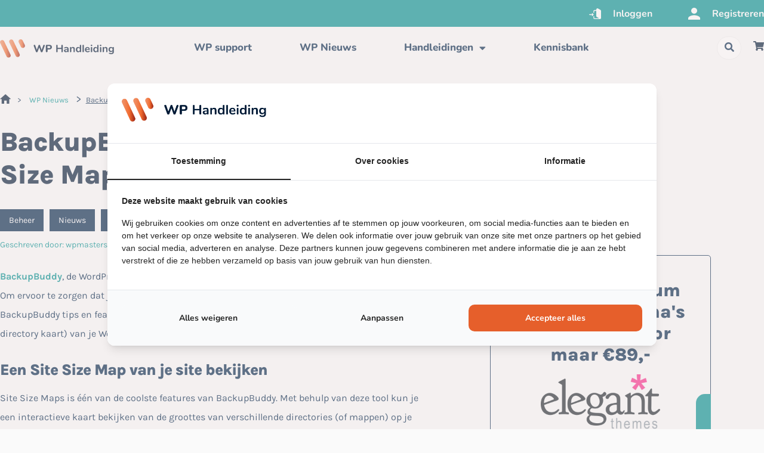

--- FILE ---
content_type: text/html; charset=utf-8
request_url: https://www.google.com/recaptcha/api2/anchor?ar=1&k=6LfrUTEpAAAAAASJ9xgAbpsShdJgCLY0wNbANzca&co=aHR0cHM6Ly93cGhhbmRsZWlkaW5nLm5sOjQ0Mw..&hl=en&v=PoyoqOPhxBO7pBk68S4YbpHZ&size=invisible&anchor-ms=20000&execute-ms=30000&cb=smsxdlko6dbq
body_size: 48795
content:
<!DOCTYPE HTML><html dir="ltr" lang="en"><head><meta http-equiv="Content-Type" content="text/html; charset=UTF-8">
<meta http-equiv="X-UA-Compatible" content="IE=edge">
<title>reCAPTCHA</title>
<style type="text/css">
/* cyrillic-ext */
@font-face {
  font-family: 'Roboto';
  font-style: normal;
  font-weight: 400;
  font-stretch: 100%;
  src: url(//fonts.gstatic.com/s/roboto/v48/KFO7CnqEu92Fr1ME7kSn66aGLdTylUAMa3GUBHMdazTgWw.woff2) format('woff2');
  unicode-range: U+0460-052F, U+1C80-1C8A, U+20B4, U+2DE0-2DFF, U+A640-A69F, U+FE2E-FE2F;
}
/* cyrillic */
@font-face {
  font-family: 'Roboto';
  font-style: normal;
  font-weight: 400;
  font-stretch: 100%;
  src: url(//fonts.gstatic.com/s/roboto/v48/KFO7CnqEu92Fr1ME7kSn66aGLdTylUAMa3iUBHMdazTgWw.woff2) format('woff2');
  unicode-range: U+0301, U+0400-045F, U+0490-0491, U+04B0-04B1, U+2116;
}
/* greek-ext */
@font-face {
  font-family: 'Roboto';
  font-style: normal;
  font-weight: 400;
  font-stretch: 100%;
  src: url(//fonts.gstatic.com/s/roboto/v48/KFO7CnqEu92Fr1ME7kSn66aGLdTylUAMa3CUBHMdazTgWw.woff2) format('woff2');
  unicode-range: U+1F00-1FFF;
}
/* greek */
@font-face {
  font-family: 'Roboto';
  font-style: normal;
  font-weight: 400;
  font-stretch: 100%;
  src: url(//fonts.gstatic.com/s/roboto/v48/KFO7CnqEu92Fr1ME7kSn66aGLdTylUAMa3-UBHMdazTgWw.woff2) format('woff2');
  unicode-range: U+0370-0377, U+037A-037F, U+0384-038A, U+038C, U+038E-03A1, U+03A3-03FF;
}
/* math */
@font-face {
  font-family: 'Roboto';
  font-style: normal;
  font-weight: 400;
  font-stretch: 100%;
  src: url(//fonts.gstatic.com/s/roboto/v48/KFO7CnqEu92Fr1ME7kSn66aGLdTylUAMawCUBHMdazTgWw.woff2) format('woff2');
  unicode-range: U+0302-0303, U+0305, U+0307-0308, U+0310, U+0312, U+0315, U+031A, U+0326-0327, U+032C, U+032F-0330, U+0332-0333, U+0338, U+033A, U+0346, U+034D, U+0391-03A1, U+03A3-03A9, U+03B1-03C9, U+03D1, U+03D5-03D6, U+03F0-03F1, U+03F4-03F5, U+2016-2017, U+2034-2038, U+203C, U+2040, U+2043, U+2047, U+2050, U+2057, U+205F, U+2070-2071, U+2074-208E, U+2090-209C, U+20D0-20DC, U+20E1, U+20E5-20EF, U+2100-2112, U+2114-2115, U+2117-2121, U+2123-214F, U+2190, U+2192, U+2194-21AE, U+21B0-21E5, U+21F1-21F2, U+21F4-2211, U+2213-2214, U+2216-22FF, U+2308-230B, U+2310, U+2319, U+231C-2321, U+2336-237A, U+237C, U+2395, U+239B-23B7, U+23D0, U+23DC-23E1, U+2474-2475, U+25AF, U+25B3, U+25B7, U+25BD, U+25C1, U+25CA, U+25CC, U+25FB, U+266D-266F, U+27C0-27FF, U+2900-2AFF, U+2B0E-2B11, U+2B30-2B4C, U+2BFE, U+3030, U+FF5B, U+FF5D, U+1D400-1D7FF, U+1EE00-1EEFF;
}
/* symbols */
@font-face {
  font-family: 'Roboto';
  font-style: normal;
  font-weight: 400;
  font-stretch: 100%;
  src: url(//fonts.gstatic.com/s/roboto/v48/KFO7CnqEu92Fr1ME7kSn66aGLdTylUAMaxKUBHMdazTgWw.woff2) format('woff2');
  unicode-range: U+0001-000C, U+000E-001F, U+007F-009F, U+20DD-20E0, U+20E2-20E4, U+2150-218F, U+2190, U+2192, U+2194-2199, U+21AF, U+21E6-21F0, U+21F3, U+2218-2219, U+2299, U+22C4-22C6, U+2300-243F, U+2440-244A, U+2460-24FF, U+25A0-27BF, U+2800-28FF, U+2921-2922, U+2981, U+29BF, U+29EB, U+2B00-2BFF, U+4DC0-4DFF, U+FFF9-FFFB, U+10140-1018E, U+10190-1019C, U+101A0, U+101D0-101FD, U+102E0-102FB, U+10E60-10E7E, U+1D2C0-1D2D3, U+1D2E0-1D37F, U+1F000-1F0FF, U+1F100-1F1AD, U+1F1E6-1F1FF, U+1F30D-1F30F, U+1F315, U+1F31C, U+1F31E, U+1F320-1F32C, U+1F336, U+1F378, U+1F37D, U+1F382, U+1F393-1F39F, U+1F3A7-1F3A8, U+1F3AC-1F3AF, U+1F3C2, U+1F3C4-1F3C6, U+1F3CA-1F3CE, U+1F3D4-1F3E0, U+1F3ED, U+1F3F1-1F3F3, U+1F3F5-1F3F7, U+1F408, U+1F415, U+1F41F, U+1F426, U+1F43F, U+1F441-1F442, U+1F444, U+1F446-1F449, U+1F44C-1F44E, U+1F453, U+1F46A, U+1F47D, U+1F4A3, U+1F4B0, U+1F4B3, U+1F4B9, U+1F4BB, U+1F4BF, U+1F4C8-1F4CB, U+1F4D6, U+1F4DA, U+1F4DF, U+1F4E3-1F4E6, U+1F4EA-1F4ED, U+1F4F7, U+1F4F9-1F4FB, U+1F4FD-1F4FE, U+1F503, U+1F507-1F50B, U+1F50D, U+1F512-1F513, U+1F53E-1F54A, U+1F54F-1F5FA, U+1F610, U+1F650-1F67F, U+1F687, U+1F68D, U+1F691, U+1F694, U+1F698, U+1F6AD, U+1F6B2, U+1F6B9-1F6BA, U+1F6BC, U+1F6C6-1F6CF, U+1F6D3-1F6D7, U+1F6E0-1F6EA, U+1F6F0-1F6F3, U+1F6F7-1F6FC, U+1F700-1F7FF, U+1F800-1F80B, U+1F810-1F847, U+1F850-1F859, U+1F860-1F887, U+1F890-1F8AD, U+1F8B0-1F8BB, U+1F8C0-1F8C1, U+1F900-1F90B, U+1F93B, U+1F946, U+1F984, U+1F996, U+1F9E9, U+1FA00-1FA6F, U+1FA70-1FA7C, U+1FA80-1FA89, U+1FA8F-1FAC6, U+1FACE-1FADC, U+1FADF-1FAE9, U+1FAF0-1FAF8, U+1FB00-1FBFF;
}
/* vietnamese */
@font-face {
  font-family: 'Roboto';
  font-style: normal;
  font-weight: 400;
  font-stretch: 100%;
  src: url(//fonts.gstatic.com/s/roboto/v48/KFO7CnqEu92Fr1ME7kSn66aGLdTylUAMa3OUBHMdazTgWw.woff2) format('woff2');
  unicode-range: U+0102-0103, U+0110-0111, U+0128-0129, U+0168-0169, U+01A0-01A1, U+01AF-01B0, U+0300-0301, U+0303-0304, U+0308-0309, U+0323, U+0329, U+1EA0-1EF9, U+20AB;
}
/* latin-ext */
@font-face {
  font-family: 'Roboto';
  font-style: normal;
  font-weight: 400;
  font-stretch: 100%;
  src: url(//fonts.gstatic.com/s/roboto/v48/KFO7CnqEu92Fr1ME7kSn66aGLdTylUAMa3KUBHMdazTgWw.woff2) format('woff2');
  unicode-range: U+0100-02BA, U+02BD-02C5, U+02C7-02CC, U+02CE-02D7, U+02DD-02FF, U+0304, U+0308, U+0329, U+1D00-1DBF, U+1E00-1E9F, U+1EF2-1EFF, U+2020, U+20A0-20AB, U+20AD-20C0, U+2113, U+2C60-2C7F, U+A720-A7FF;
}
/* latin */
@font-face {
  font-family: 'Roboto';
  font-style: normal;
  font-weight: 400;
  font-stretch: 100%;
  src: url(//fonts.gstatic.com/s/roboto/v48/KFO7CnqEu92Fr1ME7kSn66aGLdTylUAMa3yUBHMdazQ.woff2) format('woff2');
  unicode-range: U+0000-00FF, U+0131, U+0152-0153, U+02BB-02BC, U+02C6, U+02DA, U+02DC, U+0304, U+0308, U+0329, U+2000-206F, U+20AC, U+2122, U+2191, U+2193, U+2212, U+2215, U+FEFF, U+FFFD;
}
/* cyrillic-ext */
@font-face {
  font-family: 'Roboto';
  font-style: normal;
  font-weight: 500;
  font-stretch: 100%;
  src: url(//fonts.gstatic.com/s/roboto/v48/KFO7CnqEu92Fr1ME7kSn66aGLdTylUAMa3GUBHMdazTgWw.woff2) format('woff2');
  unicode-range: U+0460-052F, U+1C80-1C8A, U+20B4, U+2DE0-2DFF, U+A640-A69F, U+FE2E-FE2F;
}
/* cyrillic */
@font-face {
  font-family: 'Roboto';
  font-style: normal;
  font-weight: 500;
  font-stretch: 100%;
  src: url(//fonts.gstatic.com/s/roboto/v48/KFO7CnqEu92Fr1ME7kSn66aGLdTylUAMa3iUBHMdazTgWw.woff2) format('woff2');
  unicode-range: U+0301, U+0400-045F, U+0490-0491, U+04B0-04B1, U+2116;
}
/* greek-ext */
@font-face {
  font-family: 'Roboto';
  font-style: normal;
  font-weight: 500;
  font-stretch: 100%;
  src: url(//fonts.gstatic.com/s/roboto/v48/KFO7CnqEu92Fr1ME7kSn66aGLdTylUAMa3CUBHMdazTgWw.woff2) format('woff2');
  unicode-range: U+1F00-1FFF;
}
/* greek */
@font-face {
  font-family: 'Roboto';
  font-style: normal;
  font-weight: 500;
  font-stretch: 100%;
  src: url(//fonts.gstatic.com/s/roboto/v48/KFO7CnqEu92Fr1ME7kSn66aGLdTylUAMa3-UBHMdazTgWw.woff2) format('woff2');
  unicode-range: U+0370-0377, U+037A-037F, U+0384-038A, U+038C, U+038E-03A1, U+03A3-03FF;
}
/* math */
@font-face {
  font-family: 'Roboto';
  font-style: normal;
  font-weight: 500;
  font-stretch: 100%;
  src: url(//fonts.gstatic.com/s/roboto/v48/KFO7CnqEu92Fr1ME7kSn66aGLdTylUAMawCUBHMdazTgWw.woff2) format('woff2');
  unicode-range: U+0302-0303, U+0305, U+0307-0308, U+0310, U+0312, U+0315, U+031A, U+0326-0327, U+032C, U+032F-0330, U+0332-0333, U+0338, U+033A, U+0346, U+034D, U+0391-03A1, U+03A3-03A9, U+03B1-03C9, U+03D1, U+03D5-03D6, U+03F0-03F1, U+03F4-03F5, U+2016-2017, U+2034-2038, U+203C, U+2040, U+2043, U+2047, U+2050, U+2057, U+205F, U+2070-2071, U+2074-208E, U+2090-209C, U+20D0-20DC, U+20E1, U+20E5-20EF, U+2100-2112, U+2114-2115, U+2117-2121, U+2123-214F, U+2190, U+2192, U+2194-21AE, U+21B0-21E5, U+21F1-21F2, U+21F4-2211, U+2213-2214, U+2216-22FF, U+2308-230B, U+2310, U+2319, U+231C-2321, U+2336-237A, U+237C, U+2395, U+239B-23B7, U+23D0, U+23DC-23E1, U+2474-2475, U+25AF, U+25B3, U+25B7, U+25BD, U+25C1, U+25CA, U+25CC, U+25FB, U+266D-266F, U+27C0-27FF, U+2900-2AFF, U+2B0E-2B11, U+2B30-2B4C, U+2BFE, U+3030, U+FF5B, U+FF5D, U+1D400-1D7FF, U+1EE00-1EEFF;
}
/* symbols */
@font-face {
  font-family: 'Roboto';
  font-style: normal;
  font-weight: 500;
  font-stretch: 100%;
  src: url(//fonts.gstatic.com/s/roboto/v48/KFO7CnqEu92Fr1ME7kSn66aGLdTylUAMaxKUBHMdazTgWw.woff2) format('woff2');
  unicode-range: U+0001-000C, U+000E-001F, U+007F-009F, U+20DD-20E0, U+20E2-20E4, U+2150-218F, U+2190, U+2192, U+2194-2199, U+21AF, U+21E6-21F0, U+21F3, U+2218-2219, U+2299, U+22C4-22C6, U+2300-243F, U+2440-244A, U+2460-24FF, U+25A0-27BF, U+2800-28FF, U+2921-2922, U+2981, U+29BF, U+29EB, U+2B00-2BFF, U+4DC0-4DFF, U+FFF9-FFFB, U+10140-1018E, U+10190-1019C, U+101A0, U+101D0-101FD, U+102E0-102FB, U+10E60-10E7E, U+1D2C0-1D2D3, U+1D2E0-1D37F, U+1F000-1F0FF, U+1F100-1F1AD, U+1F1E6-1F1FF, U+1F30D-1F30F, U+1F315, U+1F31C, U+1F31E, U+1F320-1F32C, U+1F336, U+1F378, U+1F37D, U+1F382, U+1F393-1F39F, U+1F3A7-1F3A8, U+1F3AC-1F3AF, U+1F3C2, U+1F3C4-1F3C6, U+1F3CA-1F3CE, U+1F3D4-1F3E0, U+1F3ED, U+1F3F1-1F3F3, U+1F3F5-1F3F7, U+1F408, U+1F415, U+1F41F, U+1F426, U+1F43F, U+1F441-1F442, U+1F444, U+1F446-1F449, U+1F44C-1F44E, U+1F453, U+1F46A, U+1F47D, U+1F4A3, U+1F4B0, U+1F4B3, U+1F4B9, U+1F4BB, U+1F4BF, U+1F4C8-1F4CB, U+1F4D6, U+1F4DA, U+1F4DF, U+1F4E3-1F4E6, U+1F4EA-1F4ED, U+1F4F7, U+1F4F9-1F4FB, U+1F4FD-1F4FE, U+1F503, U+1F507-1F50B, U+1F50D, U+1F512-1F513, U+1F53E-1F54A, U+1F54F-1F5FA, U+1F610, U+1F650-1F67F, U+1F687, U+1F68D, U+1F691, U+1F694, U+1F698, U+1F6AD, U+1F6B2, U+1F6B9-1F6BA, U+1F6BC, U+1F6C6-1F6CF, U+1F6D3-1F6D7, U+1F6E0-1F6EA, U+1F6F0-1F6F3, U+1F6F7-1F6FC, U+1F700-1F7FF, U+1F800-1F80B, U+1F810-1F847, U+1F850-1F859, U+1F860-1F887, U+1F890-1F8AD, U+1F8B0-1F8BB, U+1F8C0-1F8C1, U+1F900-1F90B, U+1F93B, U+1F946, U+1F984, U+1F996, U+1F9E9, U+1FA00-1FA6F, U+1FA70-1FA7C, U+1FA80-1FA89, U+1FA8F-1FAC6, U+1FACE-1FADC, U+1FADF-1FAE9, U+1FAF0-1FAF8, U+1FB00-1FBFF;
}
/* vietnamese */
@font-face {
  font-family: 'Roboto';
  font-style: normal;
  font-weight: 500;
  font-stretch: 100%;
  src: url(//fonts.gstatic.com/s/roboto/v48/KFO7CnqEu92Fr1ME7kSn66aGLdTylUAMa3OUBHMdazTgWw.woff2) format('woff2');
  unicode-range: U+0102-0103, U+0110-0111, U+0128-0129, U+0168-0169, U+01A0-01A1, U+01AF-01B0, U+0300-0301, U+0303-0304, U+0308-0309, U+0323, U+0329, U+1EA0-1EF9, U+20AB;
}
/* latin-ext */
@font-face {
  font-family: 'Roboto';
  font-style: normal;
  font-weight: 500;
  font-stretch: 100%;
  src: url(//fonts.gstatic.com/s/roboto/v48/KFO7CnqEu92Fr1ME7kSn66aGLdTylUAMa3KUBHMdazTgWw.woff2) format('woff2');
  unicode-range: U+0100-02BA, U+02BD-02C5, U+02C7-02CC, U+02CE-02D7, U+02DD-02FF, U+0304, U+0308, U+0329, U+1D00-1DBF, U+1E00-1E9F, U+1EF2-1EFF, U+2020, U+20A0-20AB, U+20AD-20C0, U+2113, U+2C60-2C7F, U+A720-A7FF;
}
/* latin */
@font-face {
  font-family: 'Roboto';
  font-style: normal;
  font-weight: 500;
  font-stretch: 100%;
  src: url(//fonts.gstatic.com/s/roboto/v48/KFO7CnqEu92Fr1ME7kSn66aGLdTylUAMa3yUBHMdazQ.woff2) format('woff2');
  unicode-range: U+0000-00FF, U+0131, U+0152-0153, U+02BB-02BC, U+02C6, U+02DA, U+02DC, U+0304, U+0308, U+0329, U+2000-206F, U+20AC, U+2122, U+2191, U+2193, U+2212, U+2215, U+FEFF, U+FFFD;
}
/* cyrillic-ext */
@font-face {
  font-family: 'Roboto';
  font-style: normal;
  font-weight: 900;
  font-stretch: 100%;
  src: url(//fonts.gstatic.com/s/roboto/v48/KFO7CnqEu92Fr1ME7kSn66aGLdTylUAMa3GUBHMdazTgWw.woff2) format('woff2');
  unicode-range: U+0460-052F, U+1C80-1C8A, U+20B4, U+2DE0-2DFF, U+A640-A69F, U+FE2E-FE2F;
}
/* cyrillic */
@font-face {
  font-family: 'Roboto';
  font-style: normal;
  font-weight: 900;
  font-stretch: 100%;
  src: url(//fonts.gstatic.com/s/roboto/v48/KFO7CnqEu92Fr1ME7kSn66aGLdTylUAMa3iUBHMdazTgWw.woff2) format('woff2');
  unicode-range: U+0301, U+0400-045F, U+0490-0491, U+04B0-04B1, U+2116;
}
/* greek-ext */
@font-face {
  font-family: 'Roboto';
  font-style: normal;
  font-weight: 900;
  font-stretch: 100%;
  src: url(//fonts.gstatic.com/s/roboto/v48/KFO7CnqEu92Fr1ME7kSn66aGLdTylUAMa3CUBHMdazTgWw.woff2) format('woff2');
  unicode-range: U+1F00-1FFF;
}
/* greek */
@font-face {
  font-family: 'Roboto';
  font-style: normal;
  font-weight: 900;
  font-stretch: 100%;
  src: url(//fonts.gstatic.com/s/roboto/v48/KFO7CnqEu92Fr1ME7kSn66aGLdTylUAMa3-UBHMdazTgWw.woff2) format('woff2');
  unicode-range: U+0370-0377, U+037A-037F, U+0384-038A, U+038C, U+038E-03A1, U+03A3-03FF;
}
/* math */
@font-face {
  font-family: 'Roboto';
  font-style: normal;
  font-weight: 900;
  font-stretch: 100%;
  src: url(//fonts.gstatic.com/s/roboto/v48/KFO7CnqEu92Fr1ME7kSn66aGLdTylUAMawCUBHMdazTgWw.woff2) format('woff2');
  unicode-range: U+0302-0303, U+0305, U+0307-0308, U+0310, U+0312, U+0315, U+031A, U+0326-0327, U+032C, U+032F-0330, U+0332-0333, U+0338, U+033A, U+0346, U+034D, U+0391-03A1, U+03A3-03A9, U+03B1-03C9, U+03D1, U+03D5-03D6, U+03F0-03F1, U+03F4-03F5, U+2016-2017, U+2034-2038, U+203C, U+2040, U+2043, U+2047, U+2050, U+2057, U+205F, U+2070-2071, U+2074-208E, U+2090-209C, U+20D0-20DC, U+20E1, U+20E5-20EF, U+2100-2112, U+2114-2115, U+2117-2121, U+2123-214F, U+2190, U+2192, U+2194-21AE, U+21B0-21E5, U+21F1-21F2, U+21F4-2211, U+2213-2214, U+2216-22FF, U+2308-230B, U+2310, U+2319, U+231C-2321, U+2336-237A, U+237C, U+2395, U+239B-23B7, U+23D0, U+23DC-23E1, U+2474-2475, U+25AF, U+25B3, U+25B7, U+25BD, U+25C1, U+25CA, U+25CC, U+25FB, U+266D-266F, U+27C0-27FF, U+2900-2AFF, U+2B0E-2B11, U+2B30-2B4C, U+2BFE, U+3030, U+FF5B, U+FF5D, U+1D400-1D7FF, U+1EE00-1EEFF;
}
/* symbols */
@font-face {
  font-family: 'Roboto';
  font-style: normal;
  font-weight: 900;
  font-stretch: 100%;
  src: url(//fonts.gstatic.com/s/roboto/v48/KFO7CnqEu92Fr1ME7kSn66aGLdTylUAMaxKUBHMdazTgWw.woff2) format('woff2');
  unicode-range: U+0001-000C, U+000E-001F, U+007F-009F, U+20DD-20E0, U+20E2-20E4, U+2150-218F, U+2190, U+2192, U+2194-2199, U+21AF, U+21E6-21F0, U+21F3, U+2218-2219, U+2299, U+22C4-22C6, U+2300-243F, U+2440-244A, U+2460-24FF, U+25A0-27BF, U+2800-28FF, U+2921-2922, U+2981, U+29BF, U+29EB, U+2B00-2BFF, U+4DC0-4DFF, U+FFF9-FFFB, U+10140-1018E, U+10190-1019C, U+101A0, U+101D0-101FD, U+102E0-102FB, U+10E60-10E7E, U+1D2C0-1D2D3, U+1D2E0-1D37F, U+1F000-1F0FF, U+1F100-1F1AD, U+1F1E6-1F1FF, U+1F30D-1F30F, U+1F315, U+1F31C, U+1F31E, U+1F320-1F32C, U+1F336, U+1F378, U+1F37D, U+1F382, U+1F393-1F39F, U+1F3A7-1F3A8, U+1F3AC-1F3AF, U+1F3C2, U+1F3C4-1F3C6, U+1F3CA-1F3CE, U+1F3D4-1F3E0, U+1F3ED, U+1F3F1-1F3F3, U+1F3F5-1F3F7, U+1F408, U+1F415, U+1F41F, U+1F426, U+1F43F, U+1F441-1F442, U+1F444, U+1F446-1F449, U+1F44C-1F44E, U+1F453, U+1F46A, U+1F47D, U+1F4A3, U+1F4B0, U+1F4B3, U+1F4B9, U+1F4BB, U+1F4BF, U+1F4C8-1F4CB, U+1F4D6, U+1F4DA, U+1F4DF, U+1F4E3-1F4E6, U+1F4EA-1F4ED, U+1F4F7, U+1F4F9-1F4FB, U+1F4FD-1F4FE, U+1F503, U+1F507-1F50B, U+1F50D, U+1F512-1F513, U+1F53E-1F54A, U+1F54F-1F5FA, U+1F610, U+1F650-1F67F, U+1F687, U+1F68D, U+1F691, U+1F694, U+1F698, U+1F6AD, U+1F6B2, U+1F6B9-1F6BA, U+1F6BC, U+1F6C6-1F6CF, U+1F6D3-1F6D7, U+1F6E0-1F6EA, U+1F6F0-1F6F3, U+1F6F7-1F6FC, U+1F700-1F7FF, U+1F800-1F80B, U+1F810-1F847, U+1F850-1F859, U+1F860-1F887, U+1F890-1F8AD, U+1F8B0-1F8BB, U+1F8C0-1F8C1, U+1F900-1F90B, U+1F93B, U+1F946, U+1F984, U+1F996, U+1F9E9, U+1FA00-1FA6F, U+1FA70-1FA7C, U+1FA80-1FA89, U+1FA8F-1FAC6, U+1FACE-1FADC, U+1FADF-1FAE9, U+1FAF0-1FAF8, U+1FB00-1FBFF;
}
/* vietnamese */
@font-face {
  font-family: 'Roboto';
  font-style: normal;
  font-weight: 900;
  font-stretch: 100%;
  src: url(//fonts.gstatic.com/s/roboto/v48/KFO7CnqEu92Fr1ME7kSn66aGLdTylUAMa3OUBHMdazTgWw.woff2) format('woff2');
  unicode-range: U+0102-0103, U+0110-0111, U+0128-0129, U+0168-0169, U+01A0-01A1, U+01AF-01B0, U+0300-0301, U+0303-0304, U+0308-0309, U+0323, U+0329, U+1EA0-1EF9, U+20AB;
}
/* latin-ext */
@font-face {
  font-family: 'Roboto';
  font-style: normal;
  font-weight: 900;
  font-stretch: 100%;
  src: url(//fonts.gstatic.com/s/roboto/v48/KFO7CnqEu92Fr1ME7kSn66aGLdTylUAMa3KUBHMdazTgWw.woff2) format('woff2');
  unicode-range: U+0100-02BA, U+02BD-02C5, U+02C7-02CC, U+02CE-02D7, U+02DD-02FF, U+0304, U+0308, U+0329, U+1D00-1DBF, U+1E00-1E9F, U+1EF2-1EFF, U+2020, U+20A0-20AB, U+20AD-20C0, U+2113, U+2C60-2C7F, U+A720-A7FF;
}
/* latin */
@font-face {
  font-family: 'Roboto';
  font-style: normal;
  font-weight: 900;
  font-stretch: 100%;
  src: url(//fonts.gstatic.com/s/roboto/v48/KFO7CnqEu92Fr1ME7kSn66aGLdTylUAMa3yUBHMdazQ.woff2) format('woff2');
  unicode-range: U+0000-00FF, U+0131, U+0152-0153, U+02BB-02BC, U+02C6, U+02DA, U+02DC, U+0304, U+0308, U+0329, U+2000-206F, U+20AC, U+2122, U+2191, U+2193, U+2212, U+2215, U+FEFF, U+FFFD;
}

</style>
<link rel="stylesheet" type="text/css" href="https://www.gstatic.com/recaptcha/releases/PoyoqOPhxBO7pBk68S4YbpHZ/styles__ltr.css">
<script nonce="jWtJ806-mzXvEu2gr9GaRg" type="text/javascript">window['__recaptcha_api'] = 'https://www.google.com/recaptcha/api2/';</script>
<script type="text/javascript" src="https://www.gstatic.com/recaptcha/releases/PoyoqOPhxBO7pBk68S4YbpHZ/recaptcha__en.js" nonce="jWtJ806-mzXvEu2gr9GaRg">
      
    </script></head>
<body><div id="rc-anchor-alert" class="rc-anchor-alert"></div>
<input type="hidden" id="recaptcha-token" value="[base64]">
<script type="text/javascript" nonce="jWtJ806-mzXvEu2gr9GaRg">
      recaptcha.anchor.Main.init("[\x22ainput\x22,[\x22bgdata\x22,\x22\x22,\[base64]/[base64]/[base64]/[base64]/[base64]/UltsKytdPUU6KEU8MjA0OD9SW2wrK109RT4+NnwxOTI6KChFJjY0NTEyKT09NTUyOTYmJk0rMTxjLmxlbmd0aCYmKGMuY2hhckNvZGVBdChNKzEpJjY0NTEyKT09NTYzMjA/[base64]/[base64]/[base64]/[base64]/[base64]/[base64]/[base64]\x22,\[base64]\\u003d\\u003d\x22,\x22XsKew4oaw6fChcO0S8O8wrF+OsKuDsK1eWJww7HDrwLDjsK/wpbCiE3Dvl/DpwoLaDM9ewAJbcKuwrZnwrtGIzIfw6TCrQB7w63CiW5pwpAPBHLClUYHw63Cl8Kqw4J4D3fCpV/Ds8KNKcKDwrDDjEM/IMK2wp/DrMK1I1Mlwo3CoMOjZ8OVwo7Dsg7DkF0abMK4wrXDtsO/YMKWwqZVw4UcOl/CtsKkAjZ8KiTCnUTDnsKpw67CmcOtw6/CicOwZMKqwoHDphTDvTTDm2InwpDDscKte8KrEcKeJlMdwrMLwqo6eDTDggl4w6XCsDfCl3FMwobDjT7DjUZUw4XDiGUOw70rw67DrDTCsiQ/w7/ConpjL2BtcVbDiCErGMOkTFXCq8OaW8OcwqF+DcK9wrXCpMOAw6TCuT/CnngvFiIaDHc/w6jDnRFbWATCgWhUwpbCgsOiw6ZnE8O/[base64]/DnzLDkkvCm8O2wr9KCR7CqmM/wqZaw79Lw4tcJMOZNR1aw7fCqMKQw63CgCLCkgjCh13ClW7CmSBhV8O0E0dCA8KSwr7DgRQRw7PCqjLDkcKXJsKcL0XDmcKNw4jCpyvDtAg+w5zCrSkRQ2tdwr9YK8OZBsK3w6TCpn7CjVXCj8KNWMKcPxpefgwWw6/DnMKLw7LCrXJAWwTDmhg4AsO/[base64]/w6YNwqZ4wr9bUQLDoMKXFDcoLQvCqMKXIcOcwrDDgMO9WsKmw4IAKMK+wqwvwpfCscK4Z2Nfwq0Qw49mwrEsw6XDpsKQdcK4wpBydA7CpGMIw44LfS4Uwq0jw7PDkMO5wrbDv8Kew7wHwpF3DFHDgMKMwpfDuG3CoMOjYsKGw4/ChcKnasKtCsOkWirDocK/aF7Dh8KhKMObdmvCo8OAd8OMw55FQcKNw5vCqW17wocAfjstwo7DsG3Dn8O9wq3DiMKoKx9/[base64]/[base64]/DqcKcw5fDjEwbw4vDvcObAcKbejIAWT/DjyQUQcKVw77DtGBjJUBTWxrCjEHDuAcXw7ASKwfDojjDpndYO8Oiw7TCvm7DncOiQnRdw71CfWQYw4vDsMO6w4YBwpUCw7FvwpnDqEUDTg3CqRR6MsOOJ8K8w6LCvR/CtWnCh38QDcKuwr9cVWDChMOWw4HCn3PDicKNw7nDtXwuCBjCgEHDhcKLwo4pw5fCs2oywrrDmmN6wpvDp2JtOMOeYsO4OMKEwqgIw7/[base64]/w44Ew5YUw4MeQsOBfhjDlsKRw5o5fcKHT8KkEm/DtMKxBBkJw4Axw7nCqcK4YADCq8OPe8OtbsKPc8OXf8KbDsOtwrjCuy9hwrVSd8OSNsKXw5xzw7h6R8OXQcKLUMO3A8Kgw68LMkPCjnfDicK/wqnDksOjS8K3w5vDgMKpw4ZVAsKXBsOjw6UIwqpRw6d8wpBSwqbDgMOTw5nDqmtyY8KxDcKcw69nwqTCncKUw7cwWyVyw4LDqGpiKzzCrl0mAcKAw4gfwp/CqwVdwpnDjhPDlMOcwo7DqcOhw4PCnsKewq5ybsKODQLCjMOjNcK5X8KCwpQ6w6LDtVgbwoXDvl5Lw4fDp1NyUh/DvnHCgcK3w6bDtcO/w5NoAg97w4vCmsKRT8K5w7sZwpvCnsOjw53Ds8KFC8OUw4vCvHwJw6EtTwsSw4Qid8OFdwB/w4UDwr3CgG0Xw6rCp8KhPRcMcinDtgfCu8O9w5bCj8KtwpZXLU5CwqjDnDbCj8Kue2Rnwp/CuMKkw70TEwIRw4TDqXfCg8KMwrEAQsKReMKmw6PDnCvDmcOpwr9ywq8+OcOIw44xTcK3w5nDrMKLwonCpRnDgsK+w5UXwrRWwoYyScOLw5cpwqrClEQlJ1DDnMKDw6sMVWY9w7nDuU/CgsO6w4d3wqPDsz7ChzJ+dRbDgnXCrkoRHnjDkRTCqMKXwq3CuMKrw45XTsOKSMOJw7TDvx7CklvCmhvDoAnDhHjDqMOrwrlyw5Flw5RVPQLCnMOZw4DDoMKgw7XDo3fDocOCwqRFGQxpw4Udw5VAUA/CtMKFwqsqw6Ulb1LCt8O4UsKlRXQfwoJtG1zCmMKOwqXDocOeRWjDgz7Cp8OvY8KUDsKsw6vCusK8Xh92wqDDu8KlMMKsQRDDm1zDpMOJwrwBPl7DjwfCrcOXwpfDtGIaRMOxw6kpw6EQwrMDUhRLfTUZw4XDsiAKDcKTwr1DwoI6wrXCucKAw4/CmlgZwqkhwqYQREoqwodfwpkYwr3DoyoSw77DtcOFw7h9fsKRX8Oqwq8LwpvCkxrDp8OXw7LDlMKowrQRPMOJw6cFQ8OFwqnDkMK5woF4dcO5wod0wqDCuQ/CnsKAwphlAsK+XVZ+wp3CpsKCMsKgJH9DZsKqw7x+e8KYUMKaw61OCyQUfcOXN8K7wrtNHsOWV8OJw7oLw5DDtD/[base64]/wprDuMKnc2/DjRdcFzjCg3fClw9qbScHwoZ0w4PDusOhwpohesKyFkleGMOqJcKyWMKOwox+wotxbMOCGltJw4bCtcKcwpHCoRNYYz7CtzpxecKPdG/DjGnDv0PDu8KpZ8OEwozCocOJTcOJTWjCsMOPwrR1w6YtZsOYwqnCuzDCp8O9Mypfwp5Cw6/Cr0XCrS3ChzRcwpgRKUzCuMOBw6rCssOMSMOJwqDCng7DoCVvTSDCu1EAc0ZywrnCo8OBJsKUw6YGw5HCpEbCrMO5PkvCscOuwqDCh0MPw7RSwq/[base64]/wqbDtsOYwr/CnMOyX3lYOsKMwp4Ow6XDkWU+Wn7DtnUlYcOMw6TDjsO0w7w2C8KeGcOQTMKkw6fDpCgWLcOQw6XCrFfCmcOvQj0ywo3DvBcjN8OyZ2fCqcKhwpg9woBmwqHDoR9JwrPDpMO5w5/DlFBAwqnDrcOkAHhiwofDoMKVTMKRw5R0f1JXw48wwqLDt0UHwq/Cqg1ddhbCpTTCoDXDmMOWDsOUw4Brfz7CoUDDgifCjELCu1sVw7dTw7tjwoLCrH/Di2TCh8OmVynCv3nDhsOrKcKgHC1sOVjDp1w2wrDCnsK0w5LCkMOiwprDsDnCmE/Di3DDjQnCksKOWcKUwp8owq9EdUpdwpXConlsw40qP3hsw7puA8KpAQnConNNwqMofMKwKcKsw6dFw6HDpMOwXMOfB8OlKWIfw5rDkcKFZ19NU8KYw7IpwqTDpTbDoH7DusOCwokRZzsSZm0VwpN+w4MAw4p2w6N2L2lRN3bDn1gkwow6w5Rdw7rCnsKEw4/Cuy7DuMKmLCDCmzDCgMKWw5lWwolLHCTCqMKnOEZZFExGKjbDggREw47DjcKdG8O7U8KcaxA2w5kLwpXDu8OewpUBF8ODwr5ZZMOfw7cQw4oCAh4jw5zCoMOtwqzCpsKGQcO3w7E9wonDp8OWwpFAwpgGwpLDjw0ISx/[base64]/wqfDiHFpZsOqECHDnVNgw5vCncKiQzXDiVVRw6DCvATCqip4BWXDlg9pPwwML8Ksw47DmCvDt8K+R2gow7ppw4rCuXtdFsKbEirDggcjw4/[base64]/[base64]/[base64]/DsMONAybDh0vCv8OPwr4VMQYZw4Z9woIqwoPDjFrDly90P8KaVzEMworCgTbDgsOIK8K7L8OoG8Kjw53CisKTw75/FjZqwpHDtcOtw6vDocKIw6QoacKbWcODw6l/[base64]/Dr0LDglXCuMOXw4/DhEnCvMOLwroLw5/DgkXDuWIew75XQMK6cMKBI3jDocKmwpE+DsKnfj84ScKxwrR0wojCp2TDnMK/[base64]/[base64]/DvcOVFMOzGsOsX8K2wrDDisKBbhtuw43CrMOEDXjCs8OGG8K8MMO2wrc6w59vd8Ksw4bDqMOqeMO2HSjCvVjCu8OtwpYxwo9Gw45Dw77Cq3jDn2zCgx/CgmnDh8Ofe8OIwrvCpsOKw77Dg8O5w5rDi1ZgBcOGdzXDng43w4LDtlgKw7BcOQvCsSvCoSnCgsOta8KfVsO+dcKnSTh6XWtqw60gMsKdw7TDuWUqw7dfw4TDhsKuOcKAw7pIwqzDrQPDhWEWEQDCknvCjStiw4c7w5gLb33Cv8Khw5DCqMKKwpQ/wq3Dn8KNw7x4wo5fEMOQNsOUL8KPUsKrw63CuMOAw7nDicKzGh0OFCYjwpnDksKFVgnCsXY4EcK+G8Kkw6XDssKGPcObdsKcwqTDkMKFwonDvsOhBR5Aw5V+wrYZacOZBMO9ZMOTw4dEF8KoAE/[base64]/Cg2kFw77CikJ/[base64]/DkMOBw5cxwovDhWpmKzp7w5DDjEvCjxVLMEAbPMO1U8KpdyXDqMOpB0QMVhTDlF/[base64]/wobDhsK3BcKBw4l/wrHDo3LDrDpAw6DDhjvClgLDjMO+DMO8S8OJJnM5wroIwoR1wp/[base64]/CmFQfRsKRwoTCjsOBw546UErClMOwDMOdRj/ClXbDhWbDqsKXEw/[base64]/DkhnCrG/CosOpwo7Dk8K8asOtwoV7cjcEBzLCu17CgjVFwpbDusKRQgJmT8OQwqHCgR7ClyZWw6/Drks5Y8K+IlbCnx7Cj8KSN8KGBRzDq8OaXcK6F8Kcw5jDrAA3DAPDtmU8wqBnw5vDiMKJQ8K2TcKQNcKPw6HDlsOdwqd7w60Swq/[base64]/wpNMwr07wpJKUnZpBEDDmALDlcO2wowXw48FwpjDgF0CJDHCpUc2b8KTSQRIYMKyZsKvwoHCtsK2wqbChHZ3U8O1wonCssO1f1LDuiMUwoTCpMOON8KUfFclw4DCpTgwSncPwq03wrM4HMOgCcK8NDLDuMKoXlDClsOOPl/[base64]/CnVzCqHETdcO0w6LDmFQVS08cw6PDsGYMw7TDqkw3Tl0jNsOzdQF3w4nCpUbCosK8c8KMw73Cgl9mw7t6UldwdTrDtcK/w7QHwrbClsObZ1ZLTMObaRzCiU/DssKPeUNeC17CmsKkIzxYfDwswqMcw6TDnALDjsOcJsOTZlHCrMOENifDqcKrAQEqw7bCm1zDgsOhw4DDncKwwqIvw6vCjcO/[base64]/ClkbCmMOaYnh4w5lKQ8OBKcKgwrApM8K9wpIhwoxnHUxvw58vw7VlYcOyDT7CuC/CiX5Dw7LDgcOCwpXCjsO6wpLDiwfDrTnChcKhZcOOwpnCpsKRRMOgwrLClwxzwoYWMMOQw7AOwrVdwpHCqcK+bMKlwrxpw4seRzfCscOGwrjDlhEcwrPChMKeS8OUw5UlwqXDgS/DtcKiwoTDv8OHdC/Clz3DrMO0wrlmwrTDu8O8wpNewoRrB0HDohrConPCtMKLH8K/w550bhLDqMKawrxbPk7Ck8K3w5nDnQLCt8Oaw4TDpMO/dmQxeMKTEQLCmcOkw705EsKOw5NXwp0Ew7bCqMOpS2fCqsK1UiwPa8Oiw7BRSkhpN3fDlkDDkVoFwpNowpJwPVcDUMKtwqpzFyPCvFXDqnAiw6JQRxfCiMOjOH7Dk8K6cnrDq8KSwpAuK3BKLTIJGl/[base64]/wqvDlnnDhFMdwrkvbMO+NB9Dw4bDuHTCszsfTX7DhkhKXMKiKcKHwq3DmldPwqR1XMOGw6LDpsKVPsKdwqjDsMKcw7djw58tWsKkwrrCp8OYGAU7YsO/a8KaEMO9wrxUd1x3wqwWwo0bSyAzESvDhUVkF8KCa3dZQEMhw5ZgJcKZw5nCrsOOMxJQw5JTPcKgGsOHwpIhQ3fCpUFqVMKOfDfDlcOSK8OOwopTGMKrw4PDtBkfw6s1w5Fib8KrDA/[base64]/DscKdYcOsw5jDnAHDlH55W2vDsyA9RGk8w6HDvzjDhzHDlkTDgMOIwpfDlcO0NMOVD8OYwqxBb3B4fMK0w47Cj8KYSMOhD1VnJMO3w5NHwrbDikROwqbDm8Oxwr4Iwpt/[base64]/[base64]/[base64]/VnN1wq5/[base64]/CncOmwoAYACoGeQfCtsO6woTDqcKuw5zCjzbDo8OVwpzCtQ1bwqfDn8O7wrjCr8KATSHDrsKxwqhUw4xmwrLDocO9w5hVw6lDMQJjOcOhBx/[base64]/CqMOQACPCji0FwofCrcOHwoMYw6xVw7U5NcK4wp0Yw43DlT/CjGE+YRoqwpHCjMK5RsOqScO5c8O/wrzChEnCqkrCoMKoUXkWGn/[base64]/[base64]/Dq8OAw4bDvsO0w5gIw6bDoMK1LMKDw4nCscO+RCQIw6TChEbCtjzDuk/ClVfCmljCjX4ne34Wwqx9woPDiWJVwr7Cq8OQwqDDqcOmwpcxwrUCOMOUwpp7B1otw7RWIMOwwqlOw74yJHwiw6YGcQvClcOpHwxJwq7Dpi3CocKvwpfCi8OswoDDmcO5QsKiYcOHw6oHFkMYciLCncKfdsO5asKFDcKswp/DthrCtCXDrXZ+MlE2MMKYRTfCjzHDmRbDt8O9LMORCMOAwqs0f0jDusOcw6jDlsKCGcKXwp9Nw5TDs33CvkZ6E3RiwpDDi8OEw7/CqsKrwq0mw7VFP8K3BnPCkMK1wrk0wonCtizCmAUMw6fDpCEZcMKVwq/[base64]/CgCUsCsOBw4rDpcK7VEnDhUXCr8KlK8ORM27DmsOnD8OFwpTDlhlLwpbCgcO7e8KoQ8OPwrnCsgR1REzDgxDDtCB1w7paworCgMK6WcKEdcOGw5x5YFNkwozCucKkw73CjsOUwq47Kxl6A8OtB8OSwqQHWw96wqNfw5DDh8Ogw5g9w4PDsy9nw4/ChgERwpTDocOFXyXDosKvw5gQw6TDt2zDk2PCk8K3wpJ6wrnCihvDmMKsw5UOYcOFVXfDkcKGw59cOMKqOMK6wpt5w60lKMO9wolnwoMTKxDCiBRLwqV5WxfChxVyCB/Cmh7DghVVwqlVwpTDm2VoBcOEZMKBRALCksOKw7DCmE9xwpHDt8O1A8OuMsKDe14Pwo7DmsKiBcKXwrAmwoEfwrnDsBvChB8jbnUxU8K6w5tWbMOFwqnDk8OZw4sAcnRCwp/Do1jCrcKGYQZ8KRDDp2nCkih6Q2xRwqDDimdvI8KXaMKBeRDCr8KNwqnDuRfDj8KZLhPDtcO/wqs/w49NRGBQCzLCqcOZSMOUUVYOTMODw54Uw4zDtC3CnEI1wq3CqcOxIcOIFybDuC9ww65bwrLDhsKvf0XCv2B2CsODw7DDlcOaWsOpw4jCpk3Csz8oTsKWTyBoQcKyTcK4wpwvw5cvwrnCnMK7wqfDh0s8w5vCvkFvUsO/w745EMK7DmcyXMOiwo/DisKuw7HCh2PDmsKaw5/DokLDh1zDqjnDs8OlIg/DizjCjAPDng16wpcpwpM1wo7DvBpAwq3CtHVKw5XDihXCjE/CuxrDucOAw6Yew47Dl8KjJznCoXLDoDlFNXjDqMKBwpvCvsOlRMKiw7Ylw4TCnTUww5PCmGJdb8OXw4LDm8K8NMK/wrQIwq7DqMOmbsKdwrvCjwvCucO0Ykt6MlItwp7CqxvCrsKGwr51wp7ClMKKwpXCgsKcw4EDJSYPwrIJwo1yGjQvT8KzD0nCnQ91ZcOewqYOw7VVwpjCmiPCsMKmYQHDn8KXwo5gw44CO8OcwqrCl3lqL8Kywq5eY2DCjCpww5nCvRPDo8KLC8KvNMKFXcOmw4Q/wo/[base64]/ChsOiWcOUwrBzAjcONyJYNRhZwpjDmsKUYU1Ow53DjS0mwrBsTsKJw6jDnsKawo/CmEgEWg4Nd3V/MmRKw47DviYGJcKPw4JPw5rCoBNYdcO7FsKbccKwwoPCrMOlc09aCQfDuyMJPcOOGV/CijtdwpzCs8OZbMKaw5rDtnfClMKawqpAwoJPUMOIw5DDgMODw4kJw6PCoMKUwpnCjFPDpT/CtmvCosK2w5bDiynCpMO2wpjDtcKHJFg6w7F5w7xiacO1QTfDocKmUirDrsOmCW/DgxjDvsKoAcOlYFwawqTCtEgWw64Zw7swwq3CqwrDuMKGFMOlw6E/SDA/JMOLScKFA2TCtlANw6kyTlBBw5DCscKuTl/[base64]/CmcKowp4ScsOCacKTwo4+d8KdSMOvw67DvBlLw4JCZR/[base64]/DrsOZwrHDg2bDsSVhIsK4WA8qwqTDvQd9w6jDkQ3Cti9vwo3CpjIuHibDmXtyw6fDoH/[base64]/CtsOXwoLDqldPH2xqPBrCq8Kec8KmY2kzwpVWc8O0w7BuDMO9R8OuwoBbHXh+wp7CgMODQm/DgMKyw5d4w6bDksKZw4bDlWjDlsOuwpRCHsKgbgPCvcO4w6fClRlzIMOnw4d1wr/Dgh41w7zDnsKqwo7DosO0w4Mww6nCscOowqVMKjdEFksUYybCljtVPHsHcwRUwqQbw6xvWMOtw6UhFD7DssOePMKiwoc0w4Upw43Ds8KqIQFPKUbDuFsewozDsRwHw5HDtcO+SMKWCCvDuMOIRAPDt3QCIkXCjMK5w4czQMOXw5kZw4R1wpkuwp/Du8KfUsOswpE9w7ECdMOjA8Kow4TDqMO0FUIKwovCpkthLRBFZ8OtSwF0w6HCvwbCnh4/[base64]/w5HDpX3Dvm3ChsKHesKCWgnCsMK+ImnCksK7CsOtw6Ylw71Oe0gww74uExXCj8O4w7bDj1xvwoBzQMK2M8OyGcKfwq0VJBZRw5bDjcKQJcKQw6TCicO3MVQBPsKSwqTCsMOOwqHCicKFMEbCk8KIwqzChmXDgATDoCMaVwTDpMOAwpE5H8Knw5J2LMOBasO/w699ZG/[base64]/ChxZ2C0bCjkkxwrB/w5Qtw5PCksO2woTCicKfTcK/GG7Ds2LDkhwlJsKUD8O/TS0bw43DpDBAfsKcw447wp8pwolbw6oVw7jDosOkYMKyW8OdTW4xwoZNw6sTw6TDoVo4SF7DlEJ5FxZYw5plKBgXwoZkSibDsMKZNhc7EBAGw73Chj5HfcK8w6AHw5HCq8OUPSV0wp/DsB4uw6B8QAnCgRNNacOyw7A3wrnCgsOUSsK9GBnDuy5cwpXCosKKcXl+w5jCrk4Ew4/CtHbDscKewow1OMKJw6RoGcOuID3DrjdSwrkQw74PwonClmnDisOoFQjCmW/Du13Dqy3DmR1/w6MzAmbCi0XDu01LGMORw6/DmMKjUAjDuGcjw7zDtcOYw7ABEW/Cq8KZfsK4McOcwq5kAU3CuMKjdjvDhcKqBwl3QsOuw4DCshbCksK+w5TCmiTCvRUBw5DDvcK5T8Kbw5zChcKhw6vCix/DjRMlIMO8EWvCoGTDlWEpMMKYahchw61WMg5QA8O5wr3Cu8O+XcKPw43DsXQ0wqkuwozCqBnCt8OmwrJxwoXDhxPDgzzDlmMvX8OCIVXDjD/DkS3Ck8ONw6ctw4HChMO1MGfDgGVbw7BgUcKeD2rDnCwAa1PDkcOudwhQwrtKwohlwqUtwoZtZsKCUsOBw6Y/wqoqB8KBfsOaw7M7w4/DuXJ1w59Owo/[base64]/[base64]/CnsOpwqZoccKfGMOnw7gOwq9Owp5Bw7LDm8KAaD7CgzDCncOifMKyw6ARw47CsMOtw7HDkiTCsHDDozsaGcKywq47wqodw6t+ZsOPd8K4wp/Ci8OTAQ3Cv3PDvsOLw4fCslLCgcK4wrJbwpB5wo86wphSVcO3X2XCrsOPflN1DMK/wqx6fFk0w5Egw7HDpGNFLMO2wo0Hw5tUHcKQRMKEw4zCg8OnbmfDo3/[base64]/[base64]/DjcOVwqvCpxDCpntywq/CisOSwp8hw45rw6zCscKjwqdmccKjb8OGZcOnw6PDn1E8GF4xw6HCjSUOwqPDr8OTw6RSb8Ogw4lRwpLCrMKUwpARwrsnE18BKMKFwrRywodPH0/DucKMDyESw41JI3jCncOow6hrQsObwqvDpWo4wrZdw6nCkVbDlWF8w6DDhBMqG0FkAlRAVcKLwqAgwqkde8O2woICwoZAfA/CusKIw4Rdw4F6CcKow5jDtGJSwr/Cp1vCnSsKKzAzw7ATG8K6OMK6woYbw6kbdMKaw5TCoj7CpTvCk8Kqw4bCocK3LSHCiSjDtAdqw71bw515OVIFwr3DpsKEBW52ZMOCw5dwMnUDwptULBLCiUQTdMKHwo8jwpEAOMKmXMKoSgEdw4XCngpxKxVqfsOYwroET8K+wovCnQQlw7zCrsOxw5gQw69twq/Dl8OmwqHCjcKaJlLDqMOJwq4fw6cEwo07wqt/acKHZcKxw4pTwp5BCAfCgjzCgcK9acOuMQoGwrcdPsKPSSHClQ8SSMOLDMKHc8KJS8OYw4PDnMOFw4TClMO7ecKOeMOCw4fDtGkkw6/CgDHCssOsEFDCrGItDsOSYsKZwofClyMvTMKOK8KGwpwLG8KjXgYHACTCoy5Rw4bDqMKuw7V6wocRIEFMBj/CgF3DtsKmwrktZHFBwpjDqwjDiXBYZRcnLcOowrtmJj1SHMOuw4fDgcOlVcKCwq9yWhglMcK3wqYwPsKhwqvDlsOSPcKyJRRxw7XDgG3DmcK4OgjCsMKaTnM8wrnDkX/DuhrDnSZGw4cywocHw6F9w6DCqhnDoDLDjAt6w6g9w6MBw7LDgcKIwrfCrMOeGFvDgcOJWB4tw4V7wr57wqZ4w6VWNF59w63DpsOJwqfCucODwp1FVlB2woJzfFHClsOUwoTCgcKkwrwpw78WMVZpLgd+axh5w4VAwrHCqcKiwo7CuibDmcK4wqfDtX1mw7ZGwplqw5/DtCbDncOOw4bDp8O1w67CkVk7CcKOUcKfw7l1ZcKgwrfDs8OoPsOZZsK2wojCulkBw59Swq7DmcKkJMOJMH7DhcO9wr5Ow6/DvMOcw4fDtlo/w6nDiMOQwpwowqTCtlJywpJaGcOQwoLDp8KDPTrDlcOUwo5ZdMOwfcKjwq/DhGnDjzUxwpLDs0FAw7R1O8K9wqU8N8OrdMObL2JCw71QY8OjVcKFNcKAOcK3VMKIQicdwpdQwrDDncOaw6/[base64]/DlsOveCDCvsO9b2VNw71hRsKNw7Vtw75heEY8w5bDm1TDlT7DosO9MsO1GiLDtB9mHsKqw73Dk8OLwo7CmjJkBibDoyrCvMOcw5LDtgnChhHCt8KMZBbDrm7Dk33CkxjDsFnDhMKkwq8WZMKVJXHCll91GiHCp8KNw48Iwph8e8O6wq1hwpLCocO8w6s1wrrDrMK/[base64]/[base64]/CixEZwpHCnsKTw6nCm0DCgyXDgcOGGcK6FklgGcKuw5bCm8K8wrAww4rDg8OteMOJw5xFwq44IAzDpcKow74/dDFHw4JDETLCrz3CuCnCgw0Ew7Y3C8K3w73DvRBDwqpqK1vDrCXCmsKRDk5lw7U0ScKhw58VWsKHw743GlLDo1XDogJ1wpLDuMK5w5oxw5h3MjjDvMOFw4bDvSYewrHCuhnDt8O/[base64]/[base64]/[base64]/CtMKfO8K1wpPDtiQRwo/[base64]/Dsi4OdsKhw6LDg8KMw7nDhnjColBeScK4KcKhasOWw5/DmcKqUjdMwrrCtcKlXkMyc8K9LCrChUQRwopGR3s1KsO/eVLDvnLCn8O1E8OcXg3CqE8ub8OscsKlw7rCi3JtUsOdwprCrMKEw7nDoQhGw6BcM8ONw4wzA2fCuTViGShjw4gVw44xdMOacBdZa8OwWU/DkEs7YMKFw5huw7XDrMKeQsKZwrPDhcKew6FmOR/ClsK0wpbCiFnCpF4iwoU1w5NMw7nCk2zDtcO2QMKuw6hHScK/Z8KEw7RWG8ORwrBgwq/Dj8O6w7bCvTDDvHhwK8Kkw6d+EE3CisKtC8OtRsKGEWoLcVDCqsOwXRcFWcO+UcOkw5V2NFzDqEodFjxXwoVCw4IiYsKhWcOqw6jDqC3CrFR5eFrDtT/DrsKeL8K3MAAywpd6e2DDglZkwp5tw7/[base64]/Dr1FvC8Kmw5o5wqcOHkTDnsOkfRnCpyUJO8KISXbCuSHCpUvChFZENsOfLsKrw4rCpcK8w7nDmsO1TcObw67Cih/[base64]/QxBMwqDDnntrGsKew5MrHcKiaGrCgXXCp0vDhkMwAjPCpcOGwoRPN8O8Nm3CusO4Ni5Ywr7Ds8ObwqTDuH3CmGxww491KMKlBcKRfSkvw5zCiCHDicKGLnLDtTBvwo3DusO9wr0mEsK6bAbClsKpG1PCsXU3YMOgPsK/wr3DmMKaP8OeAcOMXUBqw6HCpMOLwqzCqsOdIRvCvcOgw5piesKww6DDgsOxw5xaEVbCisOQP1MaUyfCgcKcw67Cu8OvcEh1K8ODB8ONw4Akwq1CI3TDqcOMw6IrwpvClH/[base64]/[base64]/PhbDmMK0ITXCvHArw5nDsyxEw71qRWB7AxgNwpXDucKvZT17wrLDk0QZw4kJwpLDk8ObP3fCjMKrwrfDnDPDlURQwpTCocKnKMOewo/Cg8O+wo1EwoQBdMOBNcOEYMKXwrvCpMK9w4zDpFHDuAPDtsOdE8Kjw57CiMKtaMOOwpo4eG3CkTXDvktYwqfCmk9ywpLCtsOOK8ORcsO8ODrCk0/CkMOjMcO0wo5pw5LCjMKWwonDjjA2HsOHM13CmUfCsF7CgDTDr3klwrcxMMKfw7fDhcKfwopJP0nClxdkMEHDl8OGQcKGXhsfw5VOd8Ohd8OrwrrCvcO1LiPDv8KhwoXDmzlvw7vCg8OQDcOOdsOnGxbChsOYQcO4bzMtw6RJwrXCu8K/DcOnI8Ofwq/[base64]/Cv8KhAlNmw6vDryUzQMKSwpbDtcOffsOYLMOrwr3DlHB3DHHDsDjDo8OlwrvDlgbCkcOPOyLCs8KBw40/[base64]/CuScaYxtcKcKkXTXDh8OPwrLDosKfw4BZw5Q0w5LDrkLCgH9Xa8KWEDkZWCbChsOQJQTDgsO8wpPDpGFyfELDi8K9w6B8ccKpw4M0wocKecOnQ0x+A8OIw7RlWCBiwrA6XMOswqkZwo5zD8KibD/CisOfw49bwpDCssKOUMOvwplEZMOTenvDkyPCuWzCjgVRw7Y8AQ9yIULChRIYacO+wqQQwofCi8KYwovDhHMlCcKIY8OtcyVPNcOtwp0GwrTClW9Lwqhsw5BnwpTCokAKKwUrQMKzwp/DpTzClsKfwovDnw7Cq3rDgk4SwrfDhgNawqXDrTwEbMO4Q04xFMOrW8KTNAfDsMKTTcKSwrPDicOYGRxUw658NAh8w5Zqw6XCr8Ouw73Dl2rDgsKEw6VwY8OdUlnCrMOmdF9dwr7CkwnCvMOtfMKaBX9hGwjDtsOew4jDn0PCkR/DusOJwp0LLsOkwpzCuzjCkyclwoVtF8KWw5zCucKpw7bCu8OhZhfDtMOBHh3CiBZGQ8O/w6EwC0lbIQglw61iw4czZ1QowrbDicOZaX/CizwSa8KUdg3DuMO1JcODwqh1QlvDksK/[base64]/wpwVwp7ClF9FU8O1w4vDm8O9wqnDjMKDw61XbcK5wqUhwovDhkd+XWx6KMKyw43Ct8O4woXDhcKSLDVfJQtCAsKGw5Fpw7tNw6LDnMKLw4HCjWFnw4ZNwrbDrcOHw63CpMKOPh0TwqM4MyYHwp/DtDhlwrFwwqPDgsK3wrMSPSoFRsOQwrRLw4IYUCsPdsOHw7hKSn8FSBHCqH3DlRUtw6rCpljDjcOjCVB2RMKawrvDmQfClSQmBTTDgsO1wo84wpNPf8KWw53Di8KawoLDosKbwrnCncOyfcOvwrPCg3nDvMKKwr0HW8K3JEhUwrnCpcOqwpHCpl/DgEV6wqvDo3c5w6Fdw4LCs8OhKgPCuMO2w5lYwrfCrm8LdwnCiynDmcO0w6jCqcKZGcK2w5xAMcODw7DCqcOVQlHDpknCtihywq/DhirClMKaHTpNLxzCvMOcXcOkZDDCny3Du8Oowr8Fwr/CtRTCpXFVw6LCvUXCtmfCncO+bsKbw5XDh2gWP0zDsmkHC8OwYMOSd0ooHzvDt00YTWnCgjw6w4Rtw5DCmsO0b8KuwpjDgcOuw4nCpHRscMKYAlfDsSAMw5nChsK+SX0ZRsKEwrk6w4sRCjLDhsKeUMKnFXPCgR/DpcKDw50UaiwHDVhKwokDwr9mwrPCnsKNw63DhEbClAVAF8Kzw7gudRPCpMK5wqB0BhMawoYqesKMcCjCiVlvw5/[base64]/CocKsf8O1wqzCr3dBw57Cp3XCmcKUV8KXDcKYwpNKU8OkWcKBwqwMFcOmw7HDtsK/Z08gw6ldDcOjwqR8w75gwprDgAfCrlDCosKgwrzCgMOWwrnChSbCtsKUw7bCtsK1bsO0RDUBKlZiO2LDkB4Fw47CvFrCiMOiYRMvS8KMdijDowHCsUHDhMObOsKlTQTDisKTQD/CnMO/FcOUd2XCkEPDuCTDnwlAUMK+wrB2w4TCk8Kyw6PCrEbCrlBGTR10HFAHSMKTF0Naw63DmcOIPRszWcOGIHgbwrPDhsOSw6Zgw4rDkCHDrTrCnsOUFEnDu3wfPlAND1w5w7oaw7LCsyHCr8Onwo7Du1c1woLDvUkBw4vDj3cxOF/CvUrDr8O+w70kwpjDrcOhw4PCv8OIw7Rpd3c1e8OWZicUw6XDgcOOLcOkecOaQcKlwrDCoyYMfsO7ScKpw7ZgwoDCjBjDkSDDgsO+w4vCnmV/EcKtGRl2BQLDlMOowpc+worDiMKhHArCs1IDZMOOw7hSwrltwrBrw5DDp8K2aQjDrMKqw6nCoxPDncKMb8OTwp9yw5PDt3PCt8K1K8KtRVN3SsKSwpDDuHhNRMKgWMO1wqRmbcOrORwnasKtBcOTw7XCgTJKORgswqzCnsOgZFzCgcOXw47DnhLClULDozLDpxQQwo/[base64]/DrcO6M8K6f8O+w7sdCsKjPsKRw4MUwoHCscK5w6vDjVHDscOqcMKSYT1qPAPDocOmNcOmw5rDr8KVwqZrwqnDljAnAGPDhiNDHgdTHmxCw4MXKsKmwqdsH1/[base64]/[base64]/Dikx9ZSUxF13DhMKNw73Dt8Kewrd2PcOmMmk3w4/CkTxQw4LCssKuTCnCp8OowoAffUbCiSAIw69zwoTDhUwWFcKqU05dwqkyBsKEw7INwpMaBsOHLsOSwrNxASnCuUXCmcOTdMOaGsKxb8KAw4nCjMO1woYyw4HCrnAjw7jCkUnCv3AQw4pVK8OIGQvDnMK7w4DDqsOxf8KIYMKqEmUWw4xmwqgvJ8OUw4/[base64]/CmsK7wo10wp5fw6XDvU9ewq/Dtmsdw7rDn8O+wqplw6fDlRA5wrzCjmDCnMKBw5QFw5dYYMO2Ah1NwpLDnBjCr3bDsH3DiVPCoMKxF1lCw7Qew6bDmkfCvsKmwogHwqx4fcOpwr3Di8OFwq/[base64]/[base64]/DsGDDmMKOw5HCtybDqDl+SSTChAUvw60uw4ohwpzCqSDCtRfCusK9EsOuwqRiwovDnMKCwozDgEpKdMKxFcKtw5bCn8OlKzU4KUfCrW8RwqvCrjM\\u003d\x22],null,[\x22conf\x22,null,\x226LfrUTEpAAAAAASJ9xgAbpsShdJgCLY0wNbANzca\x22,0,null,null,null,1,[21,125,63,73,95,87,41,43,42,83,102,105,109,121],[1017145,188],0,null,null,null,null,0,null,0,null,700,1,null,0,\[base64]/76lBhnEnQkZnOKMAhmv8xEZ\x22,0,1,null,null,1,null,0,0,null,null,null,0],\x22https://wphandleiding.nl:443\x22,null,[3,1,1],null,null,null,1,3600,[\x22https://www.google.com/intl/en/policies/privacy/\x22,\x22https://www.google.com/intl/en/policies/terms/\x22],\x226dfO3gLcC8p3/s4Mt5+t9EOB1cm0ziph/FRCQ/HJ4WI\\u003d\x22,1,0,null,1,1769378100108,0,0,[121,159,75,113],null,[55,97,125,82,152],\x22RC-P1wRwejp-YJH1Q\x22,null,null,null,null,null,\x220dAFcWeA4cdhS07TwQy1FeJ9TFqj5SipwICRbJYZ7mpiEhsv_j4rA0FHb7c-1aW_zm3b3106ti7qiZ_bj2Mch1kF1lBR0xAobYEA\x22,1769460900222]");
    </script></body></html>

--- FILE ---
content_type: text/css; charset=UTF-8
request_url: https://wphandleiding.nl/wp-content/plugins/wpdm-premium-packages/assets/css/wpdmpp.css?ver=6.9
body_size: 2008
content:
.wpdmpp-license-select {
    margin: 10px 0 20px;
}

.gigs-heading,
.wpdmpp-license-select .license-heading {
    margin-bottom: 10px;
    font-weight: 900;
}
.wpdmpp-license-item{
    display: block;
    clear: both;
    margin-bottom: 5px !important;
    min-height: 32px;
}
.wpdmpp-license-item, .wpdmpp-license-item *{
    line-height: normal;
    cursor: pointer;
}
.wpdmpp-license-item .media,
.wpdmpp-license-item .media .pull-left{
    overflow: visible;
}
.wpdmpp-amount-col{
    white-space: nowrap;
}

.d-block{
    display: block !important;
}

.d-inline-block{
    display: inline-block !important;
}

.wpdmpp-license-item .input-group .d-inline-block:first-child,
.wpdmpp-license-item .media .pull-left{
    padding-right: 5px;
}
.wpdmpp-license-item .license-info{
    font-size: 90%;
    font-weight: 400;
}

h3.wpdmpp-product-price {
    font-weight: 900;
}
.wpdm_cart_form {
    margin-top: 15px;
}
.cart-total-final.btn {
    background: transparent;
}

.list-group-item.eden-checkbox.premium-file > span {
    margin-top: 5px;
}

.input-group.input-group-asyoupay {
    width: 230px;
}

.w3eden .min-price-note {
    font-size: 11px;
    margin-bottom: 10px;
}
.pull-left{
    float: left;
}
.pull-right{
    float: right;
}
.w3eden .gigs-body {
    padding-bottom: 10px;
}
.w3eden .wpdm-cart-thumb{
    width: 38px;
}
.w3eden .cart-total-final .badge {
    padding: 0 10px;
    border-radius: 2px;
    line-height: 30px;
    height: 30px;
    background: #30b570;
    font-size: 9pt;
    color: #ffffff !important;
    letter-spacing: 0.5px;
}

.statistic-box {
    -webkit-border-radius: 4px;
    border-radius: 4px;
    text-align: center;
    color: #fff;
    background: 50% 50% no-repeat;
    background-size: cover;
    margin: 0 0 30px
}

.statistic-box.red {
    background-color: #fa424a;
    background-image: url(../images/statistic-box-red.png)
}

.statistic-box.purple {
    background-color: #ac6bec;
    background-image: url(../images/statistic-box-purple.png)
}

.statistic-box.yellow {
    background-color: #fdad2a;
    background-image: url(../images/statistic-box-yellow.png)
}

.statistic-box.green {
    background-color: #46c35f;
    background-image: url(../images/statistic-box-green.png)
}

.statistic-box > div {
    -webkit-border-radius: inherit;
    border-radius: inherit;
    height: 142px;
    background: url(../images/statistic-box-grid.png) 50% 0;
    background-size: 21px 20px;
    position: relative
}

.statistic-box .number {
    font-size: 2rem;
    line-height: 1;
    font-weight: 700;
    padding: 32px 0 0;
    color: #fff;
}

.statistic-box .caption {
    font-size: 1.0625rem;
    font-weight: 600;
    position: relative;
    min-height: 35px;
    line-height: 1;
    color: #fff;
}

.statistic-box .caption > div {
    position: absolute;
    left: 0;
    bottom: 0;
    width: 100%;
    padding: 0 10px
}

.statistic-box .percent {
    position: absolute;
    right: 10px;
    bottom: 8px;
    text-align: center;
    font-size: .8125rem;
    font-weight: 600;
    line-height: 1
}

.statistic-box .arrow {
    display: inline-block;
    width: 0;
    height: 0;
    border-style: solid;
    border-width: 0 7.5px 8px;
    border-color: transparent transparent #fff;
    margin: 0 0 2px
}

.statistic-box .arrow.up {
    -webkit-transform: rotate(360deg);
    -ms-transform: rotate(360deg);
    -o-transform: rotate(360deg);
    transform: rotate(360deg)
}

.statistic-box .arrow.down {
    -webkit-transform: rotate(180deg);
    -ms-transform: rotate(180deg);
    -o-transform: rotate(180deg);
    transform: rotate(180deg)
}

.chart-statistic-box {
    zoom: 1;
    margin: 0 0 30px;
    -webkit-border-radius: 4px;
    border-radius: 4px;
    overflow: hidden
}

#wpdmpp-seller-dashboard .panel td{
    text-align: left;
}
.wpdm-table-clean,
.wpdm-table-clean tr,
#wpdmpp-seller-dashboard .panel .table{
    border: 0;
    text-align: left;
}
#wpdmpp-seller-dashboard .panel .table th:first-child,
#wpdmpp-seller-dashboard .panel .table td:first-child{
    border-left: 0 !important;
}
#wpdmpp-seller-dashboard .panel .table th:last-child,
#wpdmpp-seller-dashboard .panel .table td:last-child{
    border-right: 0 !important;
}

.table.wpdm-table-clean th,
.table.wpdm-table-clean td{
    border: 0;
    border-bottom: 1px solid #dddddd;
}
.panel .table.wpdm-table-clean tr:last-child td{
    border-bottom: 0;
}
.panel-footer {
    color: #555555;
}
.panel-footer .number{
    font-weight: 700;
    font-size: 11pt;
}
.tooltip-inner{
    padding: 8px 20px !important;
    line-height: 1.3;
    font-size: 12px;
    text-align: left;
}

.wpdmpp-loading-overlay{
    position: absolute;
    width: 100%;
    height: 100%;
    left: 0;
    top: 0;
    z-index: 999999;
    background: rgba(255, 255, 255, 0.4) url("../../../download-manager/assets/images/loading.svg") center center no-repeat;
    background-size: 48px;
    -webkit-transition: ease-in-out 400ms;
    -moz-transition: ease-in-out 400ms;
    -ms-transition: ease-in-out 400ms;
    -o-transition: ease-in-out 400ms;
    transition: ease-in-out 400ms;
}

.w3eden #wpdm-dashboard-contents #post-order-note .panel .panel-footer label{
    display: inline-block !important;
    float: left !important;
    padding-right: 5px;
    cursor: pointer;
}
#wpdm-paypal-button-container{
    display: inline-block;
    height:35px;
    overflow:hidden;
    margin-bottom: -6px !important;

}

#selected-payment-gateway-action{
    position: relative;
    box-shadow: none;
    overflow: hidden;
}
.w3eden #payment_form .payment-gateway-list{ margin: 0; }
.w3eden #payment_form .payment-gateway-list .list-group-item {
    border-left: 0 !important;
    border-right: 0 !important;
}
.w3eden #payment_form .payment-gateway-list .list-group-item:first-child{ border-top: 0 !important;}
.w3eden #payment_form .payment-gateway-list .list-group-item:last-child{ border-bottom: 0 !important;}
.w3eden #payment_form .payment-gateway-list .payment-gateway-item.active{
    background: #ffffff !important;
    color: var(--color-primary) !important;
    border-color: rgba(0,0,0,.125) !important;
    font-weight: 700;
}
.payment-gateway-list .wpdmpp-payment-logo{
    max-height: 24px;
}

.table.table-separate tbody tr {
    border-radius: 4px;
    -webkit-transition: all 0.1s ease;
    transition: all 0.1s ease;
}

.table.table-separate tbody tr:hover {
    -webkit-box-shadow: 0px 2px 5px rgba(69, 101, 173, 0.1);
    box-shadow: 0px 2px 5px rgba(69, 101, 173, 0.1);
}

.table.table-separate {
    border-collapse: separate;
    border-spacing: 0 5px;
}

.table .user-with-avatar img {
    width: 35px;
    height: 35px;
    display: inline-block;
    vertical-align: middle;
    border-radius: 50px;
}
.table.table-separate th,
.table.table-separate td{
    border: 0;
}

.table.table-separate tbody td {
    padding: 0.9rem 1.1rem;
    background-color: #fff;
    border: none;
    border-right: 1px solid rgba(0, 0, 0, 0.03);
}

.table-separate .form-check {
    position: relative;
    display: block;
    margin-bottom: 0rem;
}

.table-separate .form-check .form-check-label {

    padding-left: 26px;

}

.table-separate .user_box {
    display: flex;
}

.table-separate .user_email {
    display: inline-grid;
    padding-left: 10px;
}

th.cart_item_subtotal{
    width: 100px;
}
#wpdmpp-payment-button,
#wpdmpp-custom-payment-button{
    display: inline-block !important;
}
#wpdm-paypal-button-container{
    position: relative;
    min-height: 30px;
    min-width: 200px;
    text-align: right;
    line-height: 30px;
}
#wpdm-paypal-button-container:empty:before{
    content: "Loading PayPal...";
    position: absolute;
    right: 0;
}
.card-purchase-order .card-footer{
    background: #fafafa;
}
.w3eden.user-dashboard .card,
.w3eden.user-dashboard .card th,
.w3eden.user-dashboard .card .card-header,
.w3eden.user-dashboard .card .card-footer{
    border-color: rgba(0,0,0,0.1);
}

#wpdmreg_checkout h2, #wpdmlogin_checkout h2 {
    font-size: 13pt;
    margin: 0 0 15px 0;
    letter-spacing: 1px;
}

/** Cart Table  **/
.w3eden #left-col-cart{
    margin-bottom: 15px;
}
.w3eden .wpdm_cart td,
.w3eden .wpdm_cart th{
    vertical-align: middle;
}
.w3eden .wpdm_cart .cart_item_title a,
.w3eden .wpdm_cart .cart-total * {
    font-weight: 900;
}
.w3eden .wpdm-product-name{
    line-height: normal;
}
.w3eden .cart-total-final{
    text-transform: capitalize;letter-spacing: 0.5px;
}
.w3eden .wpdm_cart thead th {
    background: rgba(0, 0, 0, 0.03);
    border-top: 1px solid rgba(0, 0, 0, 0.15) !important;
    border-bottom: 0 !important;
}
.w3eden .wpdm_cart .media img {
    width: 42px;
    margin: 0 !important;
    border-radius: 3px;
}
@media (max-width: 767px) {
    .w3eden .hidden-xs {
        display: none !important;
    }
}
@media (min-width: 768px) and (max-width: 991px) {
    .w3eden .hidden-sm {
        display: none !important;
    }
}
@media (min-width: 992px) and (max-width: 1199px) {
    .w3eden .hidden-md {
        display: none !important;
    }
}
@media (max-width: 640px) {
    .w3eden .cart_item_title{
        background: rgba(221, 221, 221, 0.4);
        margin-top: 10px;
    }
    .w3eden .cart_item_subtotal{
        background: rgba(221, 221, 221, 0.8);
    }
    .w3eden .wpdm_cart thead {
        display: none;
    }
    .w3eden .wpdm_cart tr {
        border-bottom: 2px solid rgba(0, 0, 0, 0.2);
    }
    .w3eden .wpdm_cart td input.form-control {
        display: inline-block !important;
    }
    .w3eden .wpdm_cart th,
    .w3eden .wpdm_cart td {
        display: block;
    }
    .w3eden .wpdm_cart span.visible-xs {
        display: inline-block !important;
        width: 40%;
    }

    .w3eden div.wpdmcard, .w3eden div#wpdmreg, .w3eden div#wpdmlogin{
        border-radius: 0 !important;
        box-shadow: none !important;
        margin: 0 !important;
    }

}

.w3eden .wpdm_cart.table{
    border: 0;
    background: transparent;
}
.w3eden .wpdm_cart.table th{
    border-bottom: 1px solid rgba(var(--color-secondary-rgb), 0.15) !important;
    border-top: 1px solid rgba(var(--color-secondary-rgb), 0.15) !important;
    background: rgba(var(--color-secondary-rgb), 0.15);
    vertical-align: middle !important;
}
.w3eden .wpdm_cart.table td{
    border-left: 0;
    border-right: 0;
    border-top: 0;
    border-bottom: 1px solid rgba(var(--color-secondary-rgb), 0.15);
}
.w3eden .wpdm_cart.table tbody tr:last-child td{
    background: rgba(var(--color-secondary-rgb), 0.1);
    vertical-align: middle !important;
}
.w3eden .wpdm_cart.table tr td:last-child {
    text-align: right;
}

.w3eden #cart_submit .label.label-primary {
    background-color: rgba(0, 0, 0, 0.3);
    font-size: 8pt;
    font-weight: 400;
}
.wpdmpp_cart_delete_item img{
    border-radius: 3px;
}
.wpdmpp_cart_delete_item{
    filter: grayscale(100%);
    opacity: 0.5;
}
.wpdmpp_cart_delete_item:hover{
    filter: grayscale(0%);
    opacity: 1;
}

@media (min-width: 800px) {
    .d-md-none {
        display: none;
    }
}
.fa.fa-star.text-danger {
    font-size: 6px;
    float: right;
    margin-left: 3px;
    margin-top: 3px;
    color: var(--color-danger);
}

#paymentform{
    margin-top: 15px;
}
span.required{
    color: var(--color-danger);
}
.buynow-btn{
    display: block;
    margin-top: 5px !important;
}

.w3eden .nowrap *,
.w3eden .nowrap{
    white-space: nowrap !important;
}
.w3eden .bg-transparent {
    background: transparent !important;
}



--- FILE ---
content_type: image/svg+xml
request_url: https://wphandleiding.nl/wp-content/uploads/Aanmelden.svg
body_size: -388
content:
<svg xmlns="http://www.w3.org/2000/svg" width="24" height="24" viewBox="0 0 24 24">
  <path id="Icon_material-person" data-name="Icon material-person" d="M18,18a6,6,0,1,0-6-6A6,6,0,0,0,18,18Zm0,3c-4.005,0-12,2.01-12,6v3H30V27C30,23.01,22.005,21,18,21Z" transform="translate(-6 -6)" fill="#fff"/>
</svg>


--- FILE ---
content_type: application/javascript
request_url: https://prism.app-us1.com/?a=1002638368&u=https%3A%2F%2Fwphandleiding.nl%2Fbackupbuddy-3-site-size-map%2F
body_size: 124
content:
window.visitorGlobalObject=window.visitorGlobalObject||window.prismGlobalObject;window.visitorGlobalObject.setVisitorId('beb8cd5a-b621-403e-9b41-6020faa89cf6', '1002638368');window.visitorGlobalObject.setWhitelistedServices('tracking', '1002638368');